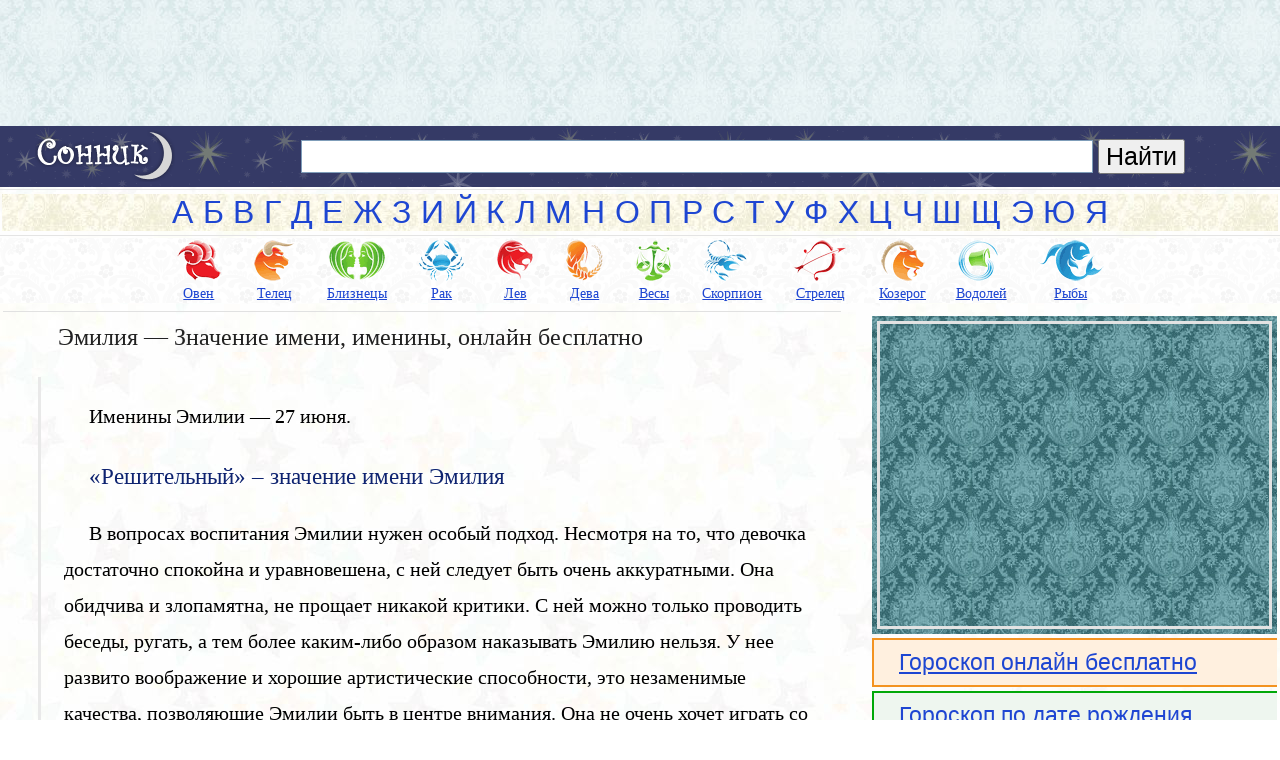

--- FILE ---
content_type: text/html; charset=UTF-8
request_url: https://sonnik.kz/znachenie-imeni-zhenskie-imena/emiliya/
body_size: 7471
content:
<!DOCTYPE html>
<html lang="ru">
<head>

<meta content="text/html; charset=UTF-8" http-equiv="Content-Type" />
<meta name="viewport" content="width=device-width, initial-scale=1.0" />
<link type="image/x-icon" rel="icon" href="//sonnik.kz/favicon.ico" />
<link type="image/x-icon" rel="shortcut icon" href="//sonnik.kz/favicon.ico" />

		<!-- All in One SEO 4.2.6.1 - aioseo.com -->
		<title>Эмилия — Значение имени, именины, онлайн бесплатно</title>
		<meta name="description" content="Именины Эмилии — 27 июня. «Решительный» – значение имени Эмилия В вопросах воспитания Эмилии нужен особый подход. Несмотря на то, что девочка достаточно спокойна и уравновешена, с ней следует быть очень аккуратными. Она обидчива и злопамятна, не прощает никакой критики. С ней можно только проводить беседы, ругать, а тем более каким-либо образом наказывать Эмилию нельзя." />
		<meta name="robots" content="max-snippet:-1, max-image-preview:large, max-video-preview:-1" />
		<link rel="canonical" href="https://sonnik.kz/znachenie-imeni-zhenskie-imena/emiliya/" />
		<meta name="generator" content="All in One SEO (AIOSEO) 4.2.6.1 " />
		<script type="application/ld+json" class="aioseo-schema">
			{"@context":"https:\/\/schema.org","@graph":[{"@type":"Article","@id":"https:\/\/sonnik.kz\/znachenie-imeni-zhenskie-imena\/emiliya\/#article","name":"\u042d\u043c\u0438\u043b\u0438\u044f \u2014 \u0417\u043d\u0430\u0447\u0435\u043d\u0438\u0435 \u0438\u043c\u0435\u043d\u0438, \u0438\u043c\u0435\u043d\u0438\u043d\u044b, \u043e\u043d\u043b\u0430\u0439\u043d \u0431\u0435\u0441\u043f\u043b\u0430\u0442\u043d\u043e","headline":"\u042d\u043c\u0438\u043b\u0438\u044f","author":{"@id":"https:\/\/sonnik.kz\/author\/admin\/#author"},"publisher":{"@id":"https:\/\/sonnik.kz\/#organization"},"datePublished":"2015-01-24T13:55:51+06:00","dateModified":"2015-01-24T13:55:51+06:00","inLanguage":"ru-RU","mainEntityOfPage":{"@id":"https:\/\/sonnik.kz\/znachenie-imeni-zhenskie-imena\/emiliya\/#webpage"},"isPartOf":{"@id":"https:\/\/sonnik.kz\/znachenie-imeni-zhenskie-imena\/emiliya\/#webpage"},"articleSection":"\u0417\u043d\u0430\u0447\u0435\u043d\u0438\u0435 \u0438\u043c\u0435\u043d\u0438, \u0438\u043c\u0435\u043d\u0438\u043d\u044b"},{"@type":"BreadcrumbList","@id":"https:\/\/sonnik.kz\/znachenie-imeni-zhenskie-imena\/emiliya\/#breadcrumblist","itemListElement":[{"@type":"ListItem","@id":"https:\/\/sonnik.kz\/#listItem","position":1,"item":{"@type":"WebPage","@id":"https:\/\/sonnik.kz\/","name":"\u0413\u043b\u0430\u0432\u043d\u0430\u044f","description":"\u0421\u043e\u043d\u043d\u0438\u043a, \u0442\u043e\u043b\u043a\u043e\u0432\u0430\u043d\u0438\u0435 \u0441\u043d\u043e\u0432, \u043f\u0440\u0438\u043c\u0435\u0442\u044b, \u0433\u043e\u0440\u043e\u0441\u043a\u043e\u043f, \u0433\u043e\u0440\u043e\u0441\u043a\u043e\u043f \u043f\u043e \u0434\u0430\u0442\u0435 \u0440\u043e\u0436\u0434\u0435\u043d\u0438\u044f, \u0442\u0430\u0439\u043d\u0430 \u0438\u043c\u0435\u043d\u0438, \u043e\u043d\u043b\u0430\u0439\u043d \u0431\u0435\u0441\u043f\u043b\u0430\u0442\u043d\u043e","url":"https:\/\/sonnik.kz\/"},"nextItem":"https:\/\/sonnik.kz\/znachenie-imeni-zhenskie-imena\/#listItem"},{"@type":"ListItem","@id":"https:\/\/sonnik.kz\/znachenie-imeni-zhenskie-imena\/#listItem","position":2,"item":{"@type":"WebPage","@id":"https:\/\/sonnik.kz\/znachenie-imeni-zhenskie-imena\/","name":"\u0417\u043d\u0430\u0447\u0435\u043d\u0438\u0435 \u0438\u043c\u0435\u043d\u0438, \u0438\u043c\u0435\u043d\u0438\u043d\u044b","description":"\u0418\u043c\u0435\u043d\u0438\u043d\u044b \u042d\u043c\u0438\u043b\u0438\u0438 \u2014 27 \u0438\u044e\u043d\u044f. \u00ab\u0420\u0435\u0448\u0438\u0442\u0435\u043b\u044c\u043d\u044b\u0439\u00bb \u2013 \u0437\u043d\u0430\u0447\u0435\u043d\u0438\u0435 \u0438\u043c\u0435\u043d\u0438 \u042d\u043c\u0438\u043b\u0438\u044f \u0412 \u0432\u043e\u043f\u0440\u043e\u0441\u0430\u0445 \u0432\u043e\u0441\u043f\u0438\u0442\u0430\u043d\u0438\u044f \u042d\u043c\u0438\u043b\u0438\u0438 \u043d\u0443\u0436\u0435\u043d \u043e\u0441\u043e\u0431\u044b\u0439 \u043f\u043e\u0434\u0445\u043e\u0434. \u041d\u0435\u0441\u043c\u043e\u0442\u0440\u044f \u043d\u0430 \u0442\u043e, \u0447\u0442\u043e \u0434\u0435\u0432\u043e\u0447\u043a\u0430 \u0434\u043e\u0441\u0442\u0430\u0442\u043e\u0447\u043d\u043e \u0441\u043f\u043e\u043a\u043e\u0439\u043d\u0430 \u0438 \u0443\u0440\u0430\u0432\u043d\u043e\u0432\u0435\u0448\u0435\u043d\u0430, \u0441 \u043d\u0435\u0439 \u0441\u043b\u0435\u0434\u0443\u0435\u0442 \u0431\u044b\u0442\u044c \u043e\u0447\u0435\u043d\u044c \u0430\u043a\u043a\u0443\u0440\u0430\u0442\u043d\u044b\u043c\u0438. \u041e\u043d\u0430 \u043e\u0431\u0438\u0434\u0447\u0438\u0432\u0430 \u0438 \u0437\u043b\u043e\u043f\u0430\u043c\u044f\u0442\u043d\u0430, \u043d\u0435 \u043f\u0440\u043e\u0449\u0430\u0435\u0442 \u043d\u0438\u043a\u0430\u043a\u043e\u0439 \u043a\u0440\u0438\u0442\u0438\u043a\u0438. \u0421 \u043d\u0435\u0439 \u043c\u043e\u0436\u043d\u043e \u0442\u043e\u043b\u044c\u043a\u043e \u043f\u0440\u043e\u0432\u043e\u0434\u0438\u0442\u044c \u0431\u0435\u0441\u0435\u0434\u044b, \u0440\u0443\u0433\u0430\u0442\u044c, \u0430 \u0442\u0435\u043c \u0431\u043e\u043b\u0435\u0435 \u043a\u0430\u043a\u0438\u043c-\u043b\u0438\u0431\u043e \u043e\u0431\u0440\u0430\u0437\u043e\u043c \u043d\u0430\u043a\u0430\u0437\u044b\u0432\u0430\u0442\u044c \u042d\u043c\u0438\u043b\u0438\u044e \u043d\u0435\u043b\u044c\u0437\u044f.","url":"https:\/\/sonnik.kz\/znachenie-imeni-zhenskie-imena\/"},"nextItem":"https:\/\/sonnik.kz\/znachenie-imeni-zhenskie-imena\/emiliya\/#listItem","previousItem":"https:\/\/sonnik.kz\/#listItem"},{"@type":"ListItem","@id":"https:\/\/sonnik.kz\/znachenie-imeni-zhenskie-imena\/emiliya\/#listItem","position":3,"item":{"@type":"WebPage","@id":"https:\/\/sonnik.kz\/znachenie-imeni-zhenskie-imena\/emiliya\/","name":"\u042d\u043c\u0438\u043b\u0438\u044f","description":"\u0418\u043c\u0435\u043d\u0438\u043d\u044b \u042d\u043c\u0438\u043b\u0438\u0438 \u2014 27 \u0438\u044e\u043d\u044f. \u00ab\u0420\u0435\u0448\u0438\u0442\u0435\u043b\u044c\u043d\u044b\u0439\u00bb \u2013 \u0437\u043d\u0430\u0447\u0435\u043d\u0438\u0435 \u0438\u043c\u0435\u043d\u0438 \u042d\u043c\u0438\u043b\u0438\u044f \u0412 \u0432\u043e\u043f\u0440\u043e\u0441\u0430\u0445 \u0432\u043e\u0441\u043f\u0438\u0442\u0430\u043d\u0438\u044f \u042d\u043c\u0438\u043b\u0438\u0438 \u043d\u0443\u0436\u0435\u043d \u043e\u0441\u043e\u0431\u044b\u0439 \u043f\u043e\u0434\u0445\u043e\u0434. \u041d\u0435\u0441\u043c\u043e\u0442\u0440\u044f \u043d\u0430 \u0442\u043e, \u0447\u0442\u043e \u0434\u0435\u0432\u043e\u0447\u043a\u0430 \u0434\u043e\u0441\u0442\u0430\u0442\u043e\u0447\u043d\u043e \u0441\u043f\u043e\u043a\u043e\u0439\u043d\u0430 \u0438 \u0443\u0440\u0430\u0432\u043d\u043e\u0432\u0435\u0448\u0435\u043d\u0430, \u0441 \u043d\u0435\u0439 \u0441\u043b\u0435\u0434\u0443\u0435\u0442 \u0431\u044b\u0442\u044c \u043e\u0447\u0435\u043d\u044c \u0430\u043a\u043a\u0443\u0440\u0430\u0442\u043d\u044b\u043c\u0438. \u041e\u043d\u0430 \u043e\u0431\u0438\u0434\u0447\u0438\u0432\u0430 \u0438 \u0437\u043b\u043e\u043f\u0430\u043c\u044f\u0442\u043d\u0430, \u043d\u0435 \u043f\u0440\u043e\u0449\u0430\u0435\u0442 \u043d\u0438\u043a\u0430\u043a\u043e\u0439 \u043a\u0440\u0438\u0442\u0438\u043a\u0438. \u0421 \u043d\u0435\u0439 \u043c\u043e\u0436\u043d\u043e \u0442\u043e\u043b\u044c\u043a\u043e \u043f\u0440\u043e\u0432\u043e\u0434\u0438\u0442\u044c \u0431\u0435\u0441\u0435\u0434\u044b, \u0440\u0443\u0433\u0430\u0442\u044c, \u0430 \u0442\u0435\u043c \u0431\u043e\u043b\u0435\u0435 \u043a\u0430\u043a\u0438\u043c-\u043b\u0438\u0431\u043e \u043e\u0431\u0440\u0430\u0437\u043e\u043c \u043d\u0430\u043a\u0430\u0437\u044b\u0432\u0430\u0442\u044c \u042d\u043c\u0438\u043b\u0438\u044e \u043d\u0435\u043b\u044c\u0437\u044f.","url":"https:\/\/sonnik.kz\/znachenie-imeni-zhenskie-imena\/emiliya\/"},"previousItem":"https:\/\/sonnik.kz\/znachenie-imeni-zhenskie-imena\/#listItem"}]},{"@type":"Organization","@id":"https:\/\/sonnik.kz\/#organization","name":"\u0421\u043e\u043d\u043d\u0438\u043a, \u043a \u0447\u0435\u043c\u0443 \u0441\u043d\u0438\u0442\u0441\u044f, \u0432\u0438\u0434\u0435\u0442\u044c \u0432\u043e \u0441\u043d\u0435, \u0441\u043e\u043d \u043f\u0440\u043e","url":"https:\/\/sonnik.kz\/"},{"@type":"WebPage","@id":"https:\/\/sonnik.kz\/znachenie-imeni-zhenskie-imena\/emiliya\/#webpage","url":"https:\/\/sonnik.kz\/znachenie-imeni-zhenskie-imena\/emiliya\/","name":"\u042d\u043c\u0438\u043b\u0438\u044f \u2014 \u0417\u043d\u0430\u0447\u0435\u043d\u0438\u0435 \u0438\u043c\u0435\u043d\u0438, \u0438\u043c\u0435\u043d\u0438\u043d\u044b, \u043e\u043d\u043b\u0430\u0439\u043d \u0431\u0435\u0441\u043f\u043b\u0430\u0442\u043d\u043e","description":"\u0418\u043c\u0435\u043d\u0438\u043d\u044b \u042d\u043c\u0438\u043b\u0438\u0438 \u2014 27 \u0438\u044e\u043d\u044f. \u00ab\u0420\u0435\u0448\u0438\u0442\u0435\u043b\u044c\u043d\u044b\u0439\u00bb \u2013 \u0437\u043d\u0430\u0447\u0435\u043d\u0438\u0435 \u0438\u043c\u0435\u043d\u0438 \u042d\u043c\u0438\u043b\u0438\u044f \u0412 \u0432\u043e\u043f\u0440\u043e\u0441\u0430\u0445 \u0432\u043e\u0441\u043f\u0438\u0442\u0430\u043d\u0438\u044f \u042d\u043c\u0438\u043b\u0438\u0438 \u043d\u0443\u0436\u0435\u043d \u043e\u0441\u043e\u0431\u044b\u0439 \u043f\u043e\u0434\u0445\u043e\u0434. \u041d\u0435\u0441\u043c\u043e\u0442\u0440\u044f \u043d\u0430 \u0442\u043e, \u0447\u0442\u043e \u0434\u0435\u0432\u043e\u0447\u043a\u0430 \u0434\u043e\u0441\u0442\u0430\u0442\u043e\u0447\u043d\u043e \u0441\u043f\u043e\u043a\u043e\u0439\u043d\u0430 \u0438 \u0443\u0440\u0430\u0432\u043d\u043e\u0432\u0435\u0448\u0435\u043d\u0430, \u0441 \u043d\u0435\u0439 \u0441\u043b\u0435\u0434\u0443\u0435\u0442 \u0431\u044b\u0442\u044c \u043e\u0447\u0435\u043d\u044c \u0430\u043a\u043a\u0443\u0440\u0430\u0442\u043d\u044b\u043c\u0438. \u041e\u043d\u0430 \u043e\u0431\u0438\u0434\u0447\u0438\u0432\u0430 \u0438 \u0437\u043b\u043e\u043f\u0430\u043c\u044f\u0442\u043d\u0430, \u043d\u0435 \u043f\u0440\u043e\u0449\u0430\u0435\u0442 \u043d\u0438\u043a\u0430\u043a\u043e\u0439 \u043a\u0440\u0438\u0442\u0438\u043a\u0438. \u0421 \u043d\u0435\u0439 \u043c\u043e\u0436\u043d\u043e \u0442\u043e\u043b\u044c\u043a\u043e \u043f\u0440\u043e\u0432\u043e\u0434\u0438\u0442\u044c \u0431\u0435\u0441\u0435\u0434\u044b, \u0440\u0443\u0433\u0430\u0442\u044c, \u0430 \u0442\u0435\u043c \u0431\u043e\u043b\u0435\u0435 \u043a\u0430\u043a\u0438\u043c-\u043b\u0438\u0431\u043e \u043e\u0431\u0440\u0430\u0437\u043e\u043c \u043d\u0430\u043a\u0430\u0437\u044b\u0432\u0430\u0442\u044c \u042d\u043c\u0438\u043b\u0438\u044e \u043d\u0435\u043b\u044c\u0437\u044f.","inLanguage":"ru-RU","isPartOf":{"@id":"https:\/\/sonnik.kz\/#website"},"breadcrumb":{"@id":"https:\/\/sonnik.kz\/znachenie-imeni-zhenskie-imena\/emiliya\/#breadcrumblist"},"author":"https:\/\/sonnik.kz\/author\/admin\/#author","creator":"https:\/\/sonnik.kz\/author\/admin\/#author","datePublished":"2015-01-24T13:55:51+06:00","dateModified":"2015-01-24T13:55:51+06:00"},{"@type":"WebSite","@id":"https:\/\/sonnik.kz\/#website","url":"https:\/\/sonnik.kz\/","name":"\u0421\u043e\u043d\u043d\u0438\u043a, \u043a \u0447\u0435\u043c\u0443 \u0441\u043d\u0438\u0442\u0441\u044f, \u0432\u0438\u0434\u0435\u0442\u044c \u0432\u043e \u0441\u043d\u0435, \u0441\u043e\u043d \u043f\u0440\u043e","description":"\u0421\u043e\u043d\u043d\u0438\u043a, \u0442\u043e\u043b\u043a\u043e\u0432\u0430\u043d\u0438\u0435 \u0441\u043d\u043e\u0432, \u0440\u0430\u0437\u0433\u0430\u0434\u0430\u0442\u044c \u0441\u043e\u043d, \u0433\u043e\u0440\u043e\u0441\u043a\u043e\u043f \u0441\u043e\u0432\u043c\u0435\u0441\u0442\u0438\u043c\u043e\u0441\u0442\u0438, \u0442\u0430\u0439\u043d\u0430 \u0438\u043c\u0435\u043d\u0438, \u043f\u0440\u0438\u043c\u0435\u0442\u044b \u0438 \u0441\u0443\u0435\u0432\u0435\u0440\u0438\u044f, \u0431\u0435\u0441\u043f\u043b\u0430\u0442\u043d\u043e \u043e\u043d\u043b\u0430\u0439\u043d \u0431\u0435\u0437 \u0440\u0435\u0433\u0438\u0441\u0442\u0440\u0430\u0446\u0438\u0438","inLanguage":"ru-RU","publisher":{"@id":"https:\/\/sonnik.kz\/#organization"}}]}
		</script>
		<!-- All in One SEO -->

<style id='wp-img-auto-sizes-contain-inline-css' type='text/css'>
img:is([sizes=auto i],[sizes^="auto," i]){contain-intrinsic-size:3000px 1500px}
/*# sourceURL=wp-img-auto-sizes-contain-inline-css */
</style>
<script async src="//pagead2.googlesyndication.com/pagead/js/adsbygoogle.js"></script>
<script>
     (adsbygoogle = window.adsbygoogle || []).push({
          google_ad_client: "ca-pub-6073427613163205",
          enable_page_level_ads: true
     });
</script>
</head>
<body>

<div style="background:url(//sonnik.kz/css/i/google_light.jpg);">
<div class="none" style="text-align:center;"><div class="reklama_top" style="text-align:center;height:90px;">
<!-- Сонник - Адаптивный - 13.03.2015 -->
<ins class="adsbygoogle"
   style="display:inline-block;width:100%;height:90px"
   data-ad-client="ca-pub-6073427613163205"
   data-ad-slot="9318370574"></ins>
<script>
(adsbygoogle = window.adsbygoogle || []).push({});
</script>
</div></div>
</div>

<div class="header_logo">
<div class="header_logo_1">
<a href="//sonnik.kz"><img src="//sonnik.kz/css/logo.png" width="140" height="52" alt="Сонник, онлайн сонник, толкование снов, гороскоп, бесплатно"></a>
</div>
<div class="header_logo_2">
<div class="ya-site-form ya-site-form_inited_no" onclick="return {'action':'//sonnik.kz/poisk/','arrow':false,'bg':'transparent','fontsize':25,'fg':'#000000','language':'ru','logo':'rb','publicname':'Поиск по сайту - sonnik.kz','suggest':false,'target':'_self','tld':'ru','type':2,'searchid':2080784,'webopt':false,'websearch':false,'input_fg':'#000000','input_bg':'#ffffff','input_fontStyle':'normal','input_fontWeight':'normal','input_placeholder':'','input_placeholderColor':'#000000','input_borderColor':'#7f9db9'}"><form action="//yandex.ru/sitesearch" method="get" target="_self"><input type="hidden" name="searchid" value="2080784"/><input type="hidden" name="l10n" value="ru"/><input type="hidden" name="reqenc" value="utf-8"/><input type="text" name="text" value=""/><input type="submit" value="Найти"/></form></div>
</div>
</div>

<div style="background:url(//sonnik.kz/css/i/google_light.jpg);">
<div class="no-comp"><div class="reklama_top" style="text-align:center;">
<!-- Сонник - 300 x 250 - 19.02.2017 -->
<ins class="adsbygoogle"
     style="display:inline-block;width:300px;height:250px"
     data-ad-client="ca-pub-6073427613163205"
     data-ad-slot="1787974573"></ins>
<script>
(adsbygoogle = window.adsbygoogle || []).push({});
</script>
</div></div>
</div>

<div style="margin:2px 0px 2px 0px;border-bottom:1px solid #E4E4E4;"></div>

<table style="width:100%;">
<tbody><tr><td class="abc_head">
<a href="//sonnik.kz/a/">А</a>
<a href="//sonnik.kz/b/">Б</a>
<a href="//sonnik.kz/v/">В</a>
<a href="//sonnik.kz/g/">Г</a>
<a href="//sonnik.kz/d/">Д</a>
<a href="//sonnik.kz/e/">Е</a>
<a href="//sonnik.kz/zh/">Ж</a>
<a href="//sonnik.kz/z/">З</a>
<a href="//sonnik.kz/i/">И</a>
<a href="//sonnik.kz/y/">Й</a>
<a href="//sonnik.kz/k/">К</a>
<a href="//sonnik.kz/l/">Л</a>
<a href="//sonnik.kz/m/">М</a>
<a href="//sonnik.kz/n/">Н</a>
<a href="//sonnik.kz/o/">О</a>
<a href="//sonnik.kz/p/">П</a>
<a href="//sonnik.kz/r/">Р</a>
<a href="//sonnik.kz/s/">С</a>
<a href="//sonnik.kz/t/">Т</a>
<a href="//sonnik.kz/u/">У</a>
<a href="//sonnik.kz/f/">Ф</a>
<a href="//sonnik.kz/h/">Х</a>
<a href="//sonnik.kz/c/">Ц</a>
<a href="//sonnik.kz/ch/">Ч</a>
<a href="//sonnik.kz/sh/">Ш</a>
<a href="//sonnik.kz/sch/">Щ</a>
<a href="//sonnik.kz/ea/">Э</a>
<a href="//sonnik.kz/yu/">Ю</a>
<a href="//sonnik.kz/ya/">Я</a>
</td></tr></tbody></table>

<div style="margin:2px 0px 2px 0px;border-bottom:1px solid #E4E4E4;" class="none"></div>

<div style="background:url(//sonnik.kz/css/i/anekdot_light.png);" class="none"><div style="width:98%;text-align:center;margin-left:2%;">
<div style="display:inline-block;margin-right:2%;"><a href="//sonnik.kz/goroskop-online/#oven"><div class='goroskop oven'></div><small>Овен</small></a></div>
<div style="display:inline-block;margin-right:2%;"><a href="//sonnik.kz/goroskop-online/#telec"><div class='goroskop telec'></div><small>Телец</small></a></div>
<div style="display:inline-block;margin-right:2%;"><a href="//sonnik.kz/goroskop-online/#bliznecy"><div class='goroskop bliznecy'></div><small>Близнецы</small></a></div>
<div style="display:inline-block;margin-right:2%;"><a href="//sonnik.kz/goroskop-online/#rak"><div class='goroskop rak'></div><small>Рак</small></a></div>
<div style="display:inline-block;margin-right:2%;"><a href="//sonnik.kz/goroskop-online/#lev"><div class='goroskop lev'></div><small>Лев</small></a></div>
<div style="display:inline-block;margin-right:2%;"><a href="//sonnik.kz/goroskop-online/#deva"><div class='goroskop deva'></div><small>Дева</small></a></div>
<div style="display:inline-block;margin-right:2%;"><a href="//sonnik.kz/goroskop-online/#vesy"><div class='goroskop vesy'></div><small>Весы</small></a></div>
<div style="display:inline-block;margin-right:2%;"><a href="//sonnik.kz/goroskop-online/#skorpion"><div class='goroskop skorpion'></div><small>Скорпион</small></a></div>
<div style="display:inline-block;margin-right:2%;"><a href="//sonnik.kz/goroskop-online/#strelec"><div class='goroskop strelec'></div><small>Стрелец</small></a></div>
<div style="display:inline-block;margin-right:2%;"><a href="//sonnik.kz/goroskop-online/#kozerog"><div class='goroskop kozerog'></div><small>Козерог</small></a></div>
<div style="display:inline-block;margin-right:2%;"><a href="//sonnik.kz/goroskop-online/#vodoley"><div class='goroskop vodoley'></div><small>Водолей</small></a></div>
<div style="display:inline-block;margin-right:2%;"><a href="//sonnik.kz/goroskop-online/#ryby"><div class='goroskop ryby'></div><small>Рыбы</small></a></div>
</div></div>

<div style="height:5px;" class="none"></div>

<table style="width:100%;"><tbody><tr><td id="content">
<div style="width:100%;height:1px;background-color:#E1E1E1;"></div>

<div class="otstup-left-text"><div style="font:normal 24px Tahoma;color:#222222;margin:12px 0px 0px 0px;text-decoration:none;">
Эмилия &#8212; Значение имени, именины, онлайн бесплатно</div></div>

<table class="otstup-left-single"><tbody><tr>
	<td style="border-left:3px solid #e9e9e9;border-bottom:3px solid #e9e9e9;">

	<div style="margin:0px 0px 8px 22px;">
        <div class="content"><p>Именины Эмилии — 27 июня.</p>
<h3 class="spisok_ab_imena">«Решительный» – значение имени Эмилия</h3>
<p>В вопросах воспитания Эмилии нужен особый подход. Несмотря на то, что девочка достаточно спокойна и уравновешена, с ней следует быть очень аккуратными. Она обидчива и злопамятна, не прощает никакой критики. С ней можно только проводить беседы, ругать, а тем более каким-либо образом наказывать Эмилию нельзя. У нее развито воображение и хорошие артистические способности, это незаменимые качества, позволяющие Эмилии быть в центре внимания. Она не очень хочет играть со сверстниками, ей больше нравятся взрослые компании, где можно многое услышать и узнать. С другими детьми часто конфликтует, она не терпит чужого мнения, все должны подчиняться только ее правилам. У Эмилии хорошая память и развитая логика, это позволяет ей хорошо учиться, не зазубривая, а анализируя и понимая о чем идет речь.</p>
<h3 class="spisok_ab_imena">Эмилия быстро взрослеет</h3>
<p>Эмилия – девушка с сильным характером и мощной энергетикой. Она всегда в центре событий. Манера поведения Эмилии выдержанная и серьезная. Она много читает, стремится получить престижное образование. Ее эмоции всегда под контролем, ей не стыдно показаться и в высшем обществе – багаж ее знаний велик и разнообразен. Она обладает чувством вкуса и стиля, следит за модой, умеет себя преподнести. Она долго и тщательно выбирает себе спутника жизни, он должен соответствовать всем ее требованиям. Эмилия честолюбива и эгоистична, не исключена и корысть.</p>
<h3 class="spisok_ab_imena">Жизненные цели</h3>
<p>То, к чему стремится Эмилия, можно сформулировать так – состоятся как профессионал, как жена и как мать. Она настойчиво идет к этой цели, приближаясь к ней шаг за шагом. Если на каком-то фланге у Эмилии не складывается, она пытается все силы перенаправить в нужную сторону, не отчаивается. Может стать достойным руководителем, профессионалом своего дела. В семье у Эмилии часто возникают проблемы из-за ее твердости характера, но выбор в пользу мужчины, равного Эмилии по характеру и уровню образования, по-другому и не предполагал. С детьми у Эмилии возникают проблемы, связанные с воспитанием, их характер и темперамент она не могла выбрать заранее, поэтому часто они не согласны с решениями матери.</p>
</div>
	</div>

<div style="margin:30px 0px 8px 22px;">

<!-- Tag --><div class="goroskop_tag_niz" style="margin:30px 0px 30px 0px;">
</div><!-- /Tag -->

<div class="postdate_link" style="margin:30px 0px 30px 0px;"></div>

</div></tr></tbody></table>

<!-- Комментарии VK -->
<table class="otstup-left-single"><tbody><tr><td>

<div style="height:18px;"></div>
<!-- Put this div tag to the place, where the Comments block will be -->
<div id="vk_comments"></div>
<div style="height:22px;"></div>

</td></tr></tbody></table>
<!-- /Комментарии VK -->

</td>

<!-- Put this script tag to the <head> of your page -->
<script src="//vk.com/js/api/openapi.js?150"></script>
<script>VK.init({apiId: 4739786, onlyWidgets: true});</script>
<script>VK.Widgets.Comments("vk_comments", {limit: 10, attach: false});</script>

<td id="pustota">&nbsp;</td>
<td id="sidebar">

<div style="height:5px;"></div>
<div class="none" style="padding:5px;background:url(//sonnik.kz/css/i/google.jpg);">
<div style="padding:8px;border:3px solid #E3E3E3;">
<div class="reklama_top" style="margin:0 auto; width:300px;height:250px;">
<!-- Сонник - 300 x 250 - 19.02.2017 -->
<ins class="adsbygoogle"
     style="display:inline-block;width:300px;height:250px"
     data-ad-client="ca-pub-6073427613163205"
     data-ad-slot="1787974573"></ins>
<script>
(adsbygoogle = window.adsbygoogle || []).push({});
</script>
</div></div></div>

<div style="padding:1px 0px 1px 15px;margin:4px 0px 4px 0px;border-top:2px solid #F39321;border-left:2px solid #F39321;border-bottom:2px solid #F39321;background:#FFF0DF;">
<div class="menu"><a href="//sonnik.kz/goroskop-online/">Гороскоп онлайн бесплатно</a></div>
</div>
<div style="padding:1px 0px 1px 15px;margin:4px 0px 4px 0px;border-top:2px solid #01a809;border-left:2px solid #01a809;border-bottom:2px solid #01a809;background:#eef6ef;">
<div class="menu"><a href="//sonnik.kz/goroskop-po-date-rozhdeniya-online/">Гороскоп по дате рождения</a></div>
</div>
<div style="padding:1px 0px 1px 15px;margin:4px 0px 4px 0px;border-top:2px solid #fe4141;border-left:2px solid #fe4141;border-bottom:2px solid #fe4141;background:#ffeeee;">
<div class="menu"><a href="//sonnik.kz/sonnik-online/">Сонники онлайн бесплатно</a></div>
</div>

<div style="padding:8px 0px 8px 12px;border-top:3px solid #6383CD;border-left:3px solid #6383CD;border-bottom:3px solid #6383CD;background:#f3f3f3;">
<div style="margin:0px 0px 5px 0px;border-top:2px solid #a143f8;border-left:2px solid #a143f8;border-bottom:2px solid #a143f8;background:#f9f3ff;">
<div class="menu"><a href="//sonnik.kz/sovmestimost-muzhchin-i-zhenschin-po-gruppe-krovi/">Совместимость по группе крови</a></div>
</div>
<div style="margin:0px 0px 5px 0px;border-top:2px solid #0078ff;border-left:2px solid #0078ff;border-bottom:2px solid #0078ff;background:#edf5fe;">
<div class="menu"><a href="//sonnik.kz/primety-k-chemu-cheshetsya/">Приметы к чему чешется</a></div>
</div>
<div style="margin:0px 0px 5px 0px;border-top:2px solid #f23bb8;border-left:2px solid #f23bb8;border-bottom:2px solid #f23bb8;background:#fff2fb;">
<div class="menu"><a href="//sonnik.kz/primety-k-chemu-goryat/">Приметы к чему горят</a></div>
</div>
<div style="margin:0px 0px 5px 0px;border-top:2px solid #5ad93c;border-left:2px solid #5ad93c;border-bottom:2px solid #5ad93c;background:#f9fff7;">
<div class="menu"><a href="//sonnik.kz/rozhdennye-po-dnyam-nedeli/">Рожденные по дням недели</a></div>
</div>
<div style="margin:0px 0px 5px 0px;border-top:2px solid #F39321;border-left:2px solid #F39321;border-bottom:2px solid #F39321;background:#FFF0DF;">
<div class="menu"><a href="//sonnik.kz/harakter-cheloveka-po-gruppe-krovi-online/">Характер по группе крови</a></div>
</div>
<div style="margin:0px 0px 5px 0px;border-top:2px solid #00e2da;border-left:2px solid #00e2da;border-bottom:2px solid #00e2da;background:#f3ffff;">
<div class="menu"><a href="//sonnik.kz/son-po-dnyam-nedeli-i-chislam/">Сон по дням недели и числам</a></div>
</div>
<div style="margin:0px 0px 5px 0px;border-top:2px solid #a143f8;border-left:2px solid #a143f8;border-bottom:2px solid #a143f8;background:#f9f3ff;">
<div class="menu"><a href="//sonnik.kz/narodnye-primety-i-sueveriya/">Приметы и суеверия</a></div>
</div>
<div style="margin:0px 0px 5px 0px;border-top:2px solid #0078ff;border-left:2px solid #0078ff;border-bottom:2px solid #0078ff;background:#edf5fe;">
<div class="menu"><a href="//sonnik.kz/muzhskie-imena-znachenie-imeni/">Тайна имени мужские имена</a></div>
</div>
<div style="margin:0px 0px 5px 0px;border-top:2px solid #f23bb8;border-left:2px solid #f23bb8;border-bottom:2px solid #f23bb8;background:#fff2fb;">
<div class="menu"><a href="//sonnik.kz/zhenskie-imena-znachenie-imeni/">Тайна имени женские имена</a></div>
</div>
<div style="margin:0px 0px 0px 0px;border-top:2px solid #fe4141;border-left:2px solid #fe4141;border-bottom:2px solid #fe4141;background:#ffeeee;">
<div class="menu"><a href="//sonnik.kz/is/">Интересные статьи</a></div>
</div>
</div>


<div style="height:8px;"></div>

</td></tr></tbody></table><div style="margin:3px 0px 3px 0px;border-bottom:1px solid #E4E4E4;"></div>

<div style="background:url(//sonnik.kz/css/i/google_light.jpg);height:8px;"></div>

<table id="footer">
<tbody><tr><td>
<span style="font-size: 15px">Другие наши проекты&nbsp;-&nbsp;</span>
<a href="https://anekdot.kz" title="Анекдоты" target="_blank">Анекдоты</a>&nbsp;
<a href="http://kiss.kz" title="Знакомства" target="_blank">Знакомства</a>&nbsp;
<a href="https://pozdravleniya.kz" title="Поздравления" target="_blank">Поздравления</a>&nbsp;
<a href="https://privet.kz" title="Знакомства" target="_blank">Знакомства</a>&nbsp;
<a href="https://zaim.kz" title="Займ" target="_blank">Займ</a>&nbsp;
<div style="height:22px;"></div>
</td></tr>

<tr><td>
<!--LiveInternet counter--><script><!--
document.write("<a rel=nofollow href='http://www.liveinternet.ru/click' "+
"target=_blank><img src='//counter.yadro.ru/hit?t14.6;r"+
escape(document.referrer)+((typeof(screen)=="undefined")?"":
";s"+screen.width+"*"+screen.height+"*"+(screen.colorDepth?
screen.colorDepth:screen.pixelDepth))+";u"+escape(document.URL)+
";"+Math.random()+
"' alt='' title='LiveInternet: показано число просмотров за 24"+
" часа, посетителей за 24 часа и за сегодня' "+
"border='0' width='88' height='31'><\/a>")
//-->
</script><!--/LiveInternet-->
</td></tr>

<tr><td>
<div style="height:15px;"></div>
<div style="font-size: 15px">Вопросы, предложения, жалобы - <a href="mailto:9003500@mail.ru" target=_blank>9003500@mail.ru</a></div>
<div style="height:30px;"></div>
</td></tr>

</tbody></table>

<link rel="stylesheet" href="//sonnik.kz/css/sonnik.css" />
<script src="//sonnik.kz/css/js/jquery.min.js" async></script>
<script>(function(w,d,c){var s=d.createElement('script'),h=d.getElementsByTagName('script')[0],e=d.documentElement;if((' '+e.className+' ').indexOf(' ya-page_js_yes ')===-1){e.className+=' ya-page_js_yes';}s.type='text/javascript';s.async=true;s.charset='utf-8';s.src=(d.location.protocol==='https:'?'https:':'http:')+'//site.yandex.net/v2.0/js/all.js';h.parentNode.insertBefore(s,h);(w[c]||(w[c]=[])).push(function(){Ya.Site.Form.init()})})(window,document,'yandex_site_callbacks');</script>
<script type="speculationrules">
{"prefetch":[{"source":"document","where":{"and":[{"href_matches":"/*"},{"not":{"href_matches":["/wp-*.php","/wp-admin/*","/content/*","/wp-content/*","/wp-content/plugins/*","/wp-content/themes/sonnik/*","/*\\?(.+)"]}},{"not":{"selector_matches":"a[rel~=\"nofollow\"]"}},{"not":{"selector_matches":".no-prefetch, .no-prefetch a"}}]},"eagerness":"conservative"}]}
</script>
<script>
  (function(i,s,o,g,r,a,m){i['GoogleAnalyticsObject']=r;i[r]=i[r]||function(){
  (i[r].q=i[r].q||[]).push(arguments)},i[r].l=1*new Date();a=s.createElement(o),
  m=s.getElementsByTagName(o)[0];a.async=1;a.src=g;m.parentNode.insertBefore(a,m)
  })(window,document,'script','//www.google-analytics.com/analytics.js','ga');

  ga('create', 'UA-7823660-5', 'sonnik.kz');
  ga('send', 'pageview');

</script>

</body>
</html>

--- FILE ---
content_type: text/html; charset=utf-8
request_url: https://www.google.com/recaptcha/api2/aframe
body_size: 267
content:
<!DOCTYPE HTML><html><head><meta http-equiv="content-type" content="text/html; charset=UTF-8"></head><body><script nonce="vKZuP1EB__Z8vaJ8AcsKVA">/** Anti-fraud and anti-abuse applications only. See google.com/recaptcha */ try{var clients={'sodar':'https://pagead2.googlesyndication.com/pagead/sodar?'};window.addEventListener("message",function(a){try{if(a.source===window.parent){var b=JSON.parse(a.data);var c=clients[b['id']];if(c){var d=document.createElement('img');d.src=c+b['params']+'&rc='+(localStorage.getItem("rc::a")?sessionStorage.getItem("rc::b"):"");window.document.body.appendChild(d);sessionStorage.setItem("rc::e",parseInt(sessionStorage.getItem("rc::e")||0)+1);localStorage.setItem("rc::h",'1769192790944');}}}catch(b){}});window.parent.postMessage("_grecaptcha_ready", "*");}catch(b){}</script></body></html>